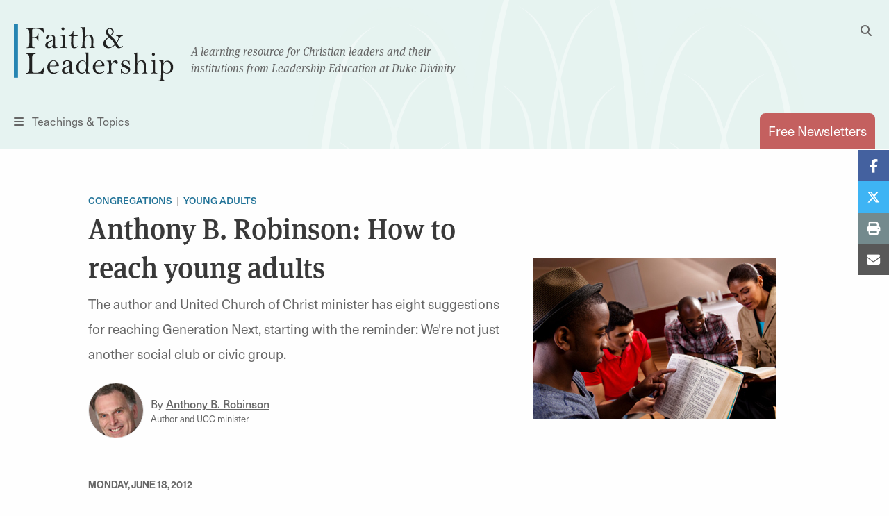

--- FILE ---
content_type: text/html; charset=UTF-8
request_url: https://faithandleadership.com/anthony-b-robinson-how-reach-young-adults
body_size: 13243
content:

<!DOCTYPE html>
<html lang="en" dir="ltr" prefix="og: https://ogp.me/ns#">
  <head>
    <meta charset="utf-8" />
<noscript><style>form.antibot * :not(.antibot-message) { display: none !important; }</style>
</noscript><meta name="description" content="The author and United Church of Christ minister has eight suggestions for reaching Generation Next, starting with the reminder: We&#039;re not just another social club or civic group." />
<link rel="canonical" href="https://faithandleadership.com/anthony-b-robinson-how-reach-young-adults" />
<link rel="image_src" href="/sites/default/files/feature_images/studygroup_m.jpg" />
<meta property="og:site_name" content="Faith and Leadership" />
<meta property="og:type" content="article" />
<meta property="og:title" content="Anthony B. Robinson: How to reach young adults" />
<meta property="og:description" content="The author and United Church of Christ minister has eight suggestions for reaching Generation Next, starting with the reminder: We&#039;re not just another social club or civic group." />
<meta property="og:image" content="https://faithandleadership.com/sites/default/files/feature_images/studygroup_m.jpg" />
<meta name="Generator" content="Drupal 10 (https://www.drupal.org)" />
<meta name="MobileOptimized" content="width" />
<meta name="HandheldFriendly" content="true" />
<meta name="viewport" content="width=device-width, initial-scale=1.0" />
<link rel="icon" href="/themes/custom/faithandleadership/images/icons/favicon.ico" type="image/vnd.microsoft.icon" />

    <title>Anthony B. Robinson: How to reach young adults | Faith and Leadership</title>

          <meta name="content_type" content="article" />
          <meta name="title" content="Anthony B. Robinson: How to reach young adults" />
          <meta name="author" content="Anthony B.  Robinson" />
          <meta name="article_type" content="Essay" />
          <meta name="categories" content="Congregations, Young Adults" />
          <meta name="release_date" content="Monday, June 18, 2012" />
    
    <link rel="shortcut icon" href="/themes/custom/faithandleadership/images/icons/favicon.ico">
    <link rel="apple-touch-icon" href="/themes/custom/faithandleadership/images/icons/favicon.png">
    <!-- if client has apple app, include this
    <meta name="apple-itunes-app" content="app-id=APPID GOES HERE">
    <meta name="google-play-app" content="app-id=APPID GOES HERE">
    -->

    <!-- Init datalayer -->
    <script>
      window.dataLayer = window.dataLayer || [];
      
      let initialData = {};
                initialData['content_type'] = "article";
                initialData['title'] = "Anthony B. Robinson: How to reach young adults";
                initialData['author'] = "Anthony B.  Robinson";
                initialData['article_type'] = "Essay";
                initialData['categories'] = "Congregations, Young Adults";
                initialData['release_date'] = "Monday, June 18, 2012";
      
      if (window.frames.top.document.referrer) {
        initialData['source_page'] = window.frames.top.document.referrer;
      }

      let cookieName = 'HPClick=';
      let cookies = decodeURIComponent(document.cookie);
      let splitCookies = cookies.split(";");
      let hpClick = null;

      for (let i = 0; i < splitCookies.length; i++) {
        let entry = splitCookies[i];
        while (entry.charAt(0) === ' ') {
          entry = entry.substring(1);
        }
        if (entry.indexOf(cookieName) === 0) {
          hpClick = entry.substring(cookieName.length, entry.length);
        }
      }

      if (hpClick) {
        hpClick = JSON.parse(hpClick);
        Object.keys(hpClick).forEach(key => {
          initialData[key] = hpClick[key]
        })
        initialData['homepage_placement'] = [hpClick.placement, hpClick.position].join(' '); 
      }
      if (Object.keys(initialData).length) {
        dataLayer.push({ data: initialData });
      }
    </script>

    <!-- Google Tag Manager -->
    <script>(function(w,d,s,l,i){w[l]=w[l]||[];w[l].push({'gtm.start':
    new Date().getTime(),event:'gtm.js'});var f=d.getElementsByTagName(s)[0],
    j=d.createElement(s),dl=l!='dataLayer'?'&l='+l:'';j.async=true;j.src=
    'https://www.googletagmanager.com/gtm.js?id='+i+dl;f.parentNode.insertBefore(j,f);
    })(window,document,'script','dataLayer','GTM-5JDMDJ9');</script>
    <!-- End Google Tag Manager -->

    <link rel="stylesheet" media="all" href="/sites/default/files/css/css_o8Jq9dYJPBvFhZLOaBzKl-i7bsj-fzqq1zcoGa0fcng.css?delta=0&amp;language=en&amp;theme=faithandleadership&amp;include=eJx1jVEOwyAMQy-E4ExhpBAtkIik6nb7qVqnfVT82HJeLMNwyuIJvh43mT3gy5nGM5W5K3C8YtiAvMEojFBwWiNNlSUDB4UJdYI2-3X-l7gP3TOTNSzB3ubYUwbDcGA-19Ll8SFdxcjvBBk7Do8FHYgtutTK67eGrEvY0QzquizqJMNu_JQPhlV1ow" />
<link rel="stylesheet" media="all" href="https://unpkg.com/tippy.js@6.3.7/dist/tippy.css" />
<link rel="stylesheet" media="all" href="/sites/default/files/css/css__s1iwmOXS1VuOWYhSYk9YIqzeAe08Oy8rL3QpmWEtGw.css?delta=2&amp;language=en&amp;theme=faithandleadership&amp;include=eJx1jVEOwyAMQy-E4ExhpBAtkIik6nb7qVqnfVT82HJeLMNwyuIJvh43mT3gy5nGM5W5K3C8YtiAvMEojFBwWiNNlSUDB4UJdYI2-3X-l7gP3TOTNSzB3ubYUwbDcGA-19Ll8SFdxcjvBBk7Do8FHYgtutTK67eGrEvY0QzquizqJMNu_JQPhlV1ow" />
<link rel="stylesheet" media="all" href="https://use.typekit.net/dng1iid.css" />
<link rel="stylesheet" media="all" href="/sites/default/files/css/css_7YHggS-aZA9dXC3-IlhgtNIkDunSN2DmrF9FZTheJN4.css?delta=4&amp;language=en&amp;theme=faithandleadership&amp;include=eJx1jVEOwyAMQy-E4ExhpBAtkIik6nb7qVqnfVT82HJeLMNwyuIJvh43mT3gy5nGM5W5K3C8YtiAvMEojFBwWiNNlSUDB4UJdYI2-3X-l7gP3TOTNSzB3ubYUwbDcGA-19Ll8SFdxcjvBBk7Do8FHYgtutTK67eGrEvY0QzquizqJMNu_JQPhlV1ow" />

    
      <noscript>
        <style type="text/css">
        .fadeinbody {
          display:block;
        }
        </style>
    </noscript>
  </head>
  <body class="node-5331 fandl-legacy-content path-node page-node-type-article">
  <!-- Google Tag Manager (noscript) -->
  <noscript><iframe src="https://www.googletagmanager.com/ns.html?id=GTM-5JDMDJ9"
  height="0" width="0" style="display:none;visibility:hidden"></iframe></noscript>
  <!-- End Google Tag Manager (noscript) -->
          <a href="#main" class="visually-hidden focusable skip-link">
      Skip to main content
    </a>
    <!--<a id="backTop" title="Go to top"><i class="fa fa-chevron-up"></i></a>-->
    <div class="fouc-prevent fadeinbody">
    
      <div class="dialog-off-canvas-main-canvas" data-off-canvas-main-canvas>
    <header id="header">
  <div class="grid-container">
    <div class="grid-x logo">
      <div class="cell small-5 medium-11 small-order-1 medium-order-1 logo-cell">
        <div class="logo-container">
          <span class="logo">
            <a href="/" title="Faith & Leadership home"><img src="/themes/custom/faithandleadership/images/logo.svg" id="primary-logo" alt="Faith and Leadership"/></a>
          </span>
          <span class="tagline show-for-medium">A learning resource for Christian leaders and their<br/>institutions from Leadership Education at Duke Divinity</span>
        </div>
      </div>
      <div class="cell show-for-medium medium-1 medium-order-2 search-cell hide-for-print">
        <button id="desktop-search" data-toggle="search-dropdown" class="float-right">
          <i class="fas fa-search" aria-hidden="true"></i>
          <i class="fas fa-times hidden" aria-hidden="true"></i>
          <span class="show-for-sr">Toggle Search</span>
        </button>
        <div class="dropdown-pane" id="search-dropdown" data-dropdown="data-dropdown" data-auto-focus="true" data-position="left" data-alignment="center">
          <form class="search-block-form" data-drupal-selector="search-block-form" action="/search/node" method="get" id="search-block-form" accept-charset="UTF-8">
  <div class="js-form-item form-item js-form-type-search form-item-keys js-form-item-keys form-no-label">
      <label for="edit-keys" class="visually-hidden">Search</label>
        <input title="Enter the terms you wish to search for." data-drupal-selector="edit-keys" type="search" id="edit-keys" name="keys" value="" size="15" maxlength="128" class="form-search" />

        </div>
<input data-drupal-selector="edit-submit" type="submit" id="edit-submit--3" value="Search" class="button js-form-submit form-submit" />


</form>

        </div>
      </div>
      <div class="cell small-2 medium-6 small-order-3 medium-order-3 nav-cell hide-for-print">
        <button id="toggle-menu" data-open="menu-container">
          <i class="fas fa-bars" aria-hidden="true"></i>
          <span class="show-for-medium">Teachings &amp; Topics</span><span class="show-for-sr">Menu</span></button>
        <div class="reveal full-screen-overlay" id="menu-container" data-reveal="data-reveal">
          <div class="mobile-nav-logo show-for-small-only" aria-hidden="true">
            <img src="/themes/custom/faithandleadership/images/logo.svg" id="primary-logo" alt="Faith and Leadership"/>
          </div>
          <div class="grid-container">
            <div class="grid-x grid-margin-x">
              <div class="cell show-for-small-only mobile-search-form">
                <form class="search-block-form" data-drupal-selector="search-block-form-2" action="/search/node" method="get" id="search-block-form--2" accept-charset="UTF-8">
                  <div class="js-form-item form-item js-form-type-search form-item-keys js-form-item-keys form-no-label">
                    <label for="edit-keys--3" class="visually-hidden">Search</label>
                    <input title="Enter the terms you wish to search for." data-drupal-selector="edit-keys" type="search" id="edit-keys--3" name="keys" value="" size="15" maxlength="128" class="form-search">
                  </div>
                  <button data-drupal-selector="edit-submit" type="submit" id="edit-submit--4" value="Search" class="button js-form-submit form-submit">
                    <i class="fa fa-search"></i>
                  </button>
                </form>
              </div>
              <div class="cell newsletter-cell">
                <a href="/subscriptions" class="button pill coral autowidth">Free Newsletters</a>
              </div>
              <div class="cell medium-3">
                <div class="menu-col">
                    <div>
    <nav role="navigation" aria-labelledby="block-teachingsmenu-2-menu" id="block-teachingsmenu-2">
      
  <h4 id="block-teachingsmenu-2-menu">Teachings</h4>
  

        
              <ul class="menu">
                    <li class="menu-item menu-item--level-1">
        <a href="/thriving-communities" data-drupal-link-system-path="node/24">Thriving Communities</a>
              </li>
                <li class="menu-item menu-item--level-1">
        <a href="/christ-shaped-leadership" data-drupal-link-system-path="node/26">Christ-Shaped Leadership</a>
              </li>
                <li class="menu-item menu-item--level-1">
        <a href="/generative-organization" data-drupal-link-system-path="node/31">Generative Organization</a>
              </li>
                <li class="menu-item menu-item--level-1">
        <a href="/transformative-leadership" data-drupal-link-system-path="node/28">Transformative Leadership</a>
              </li>
                <li class="menu-item menu-item--level-1">
        <a href="/sustainable-design" data-drupal-link-system-path="node/30">Sustainable Design</a>
              </li>
                <li class="menu-item menu-item--level-1">
        <a href="/vibrant-institutions" data-drupal-link-system-path="node/25">Vibrant Institutions</a>
              </li>
                <li class="menu-item menu-item--level-1">
        <a href="/traditioned-innovation" data-drupal-link-system-path="node/29">Traditioned Innovation</a>
              </li>
        </ul>
  


  </nav>

  </div>

                </div>
              </div>
              <div class="cell medium-5">
                <div class="menu-col two-col">
                    <div>
    <nav role="navigation" aria-labelledby="block-topicsmenu-menu" id="block-topicsmenu">
      
  <h4 id="block-topicsmenu-menu">Topics</h4>
  

        
              <ul class="menu">
                    <li class="menu-item menu-item--level-1">
        <a href="/arts" data-drupal-link-system-path="taxonomy/term/14">Arts</a>
              </li>
                <li class="menu-item menu-item--level-1">
        <a href="/christian-leadership" data-drupal-link-system-path="taxonomy/term/18">Christian Leadership</a>
              </li>
                <li class="menu-item menu-item--level-1">
        <a href="/christian-practices" data-drupal-link-system-path="taxonomy/term/22">Christian Practices</a>
              </li>
                <li class="menu-item menu-item--level-1">
        <a href="/congregations" data-drupal-link-system-path="taxonomy/term/23">Congregations</a>
              </li>
                <li class="menu-item menu-item--level-1">
        <a href="/culture-politics" data-drupal-link-system-path="taxonomy/term/27">Culture &amp; Politics</a>
              </li>
                <li class="menu-item menu-item--level-1">
        <a href="/education" data-drupal-link-system-path="taxonomy/term/31">Education</a>
              </li>
                <li class="menu-item menu-item--level-1">
        <a href="/environment" data-drupal-link-system-path="taxonomy/term/35">Environment</a>
              </li>
                <li class="menu-item menu-item--level-1">
        <a href="/health-well-being" data-drupal-link-system-path="taxonomy/term/39">Health &amp; Well-being</a>
              </li>
                <li class="menu-item menu-item--level-1">
        <a href="/innovation" data-drupal-link-system-path="taxonomy/term/43">Innovation</a>
              </li>
                <li class="menu-item menu-item--level-1">
        <a href="/interfaith" data-drupal-link-system-path="taxonomy/term/47">Interfaith</a>
              </li>
                <li class="menu-item menu-item--level-1">
        <a href="/justice" data-drupal-link-system-path="taxonomy/term/48">Justice</a>
              </li>
                <li class="menu-item menu-item--level-1">
        <a href="/laity" data-drupal-link-system-path="taxonomy/term/51">Laity</a>
              </li>
                <li class="menu-item menu-item--level-1">
        <a href="/liturgical-seasons" data-drupal-link-system-path="taxonomy/term/52">Liturgical Seasons</a>
              </li>
                <li class="menu-item menu-item--level-1">
        <a href="/management" data-drupal-link-system-path="taxonomy/term/62">Management</a>
              </li>
                <li class="menu-item menu-item--level-1">
        <a href="/missions-community" data-drupal-link-system-path="taxonomy/term/69">Missions &amp; Community</a>
              </li>
                <li class="menu-item menu-item--level-1">
        <a href="/money" data-drupal-link-system-path="taxonomy/term/70">Money</a>
              </li>
                <li class="menu-item menu-item--level-1">
        <a href="/reconciliation" data-drupal-link-system-path="taxonomy/term/77">Reconciliation</a>
              </li>
                <li class="menu-item menu-item--level-1">
        <a href="/sermons" data-drupal-link-system-path="taxonomy/term/78">Sermons</a>
              </li>
                <li class="menu-item menu-item--level-1">
        <a href="/technology" data-drupal-link-system-path="taxonomy/term/89">Technology</a>
              </li>
                <li class="menu-item menu-item--level-1">
        <a href="/theological-reflection" data-drupal-link-system-path="taxonomy/term/90">Theological Reflection</a>
              </li>
                <li class="menu-item menu-item--level-1">
        <a href="/vocation" data-drupal-link-system-path="taxonomy/term/91">Vocation</a>
              </li>
                <li class="menu-item menu-item--level-1">
        <a href="/young-adults" data-drupal-link-system-path="taxonomy/term/96">Young Adults</a>
              </li>
                <li class="menu-item menu-item--level-1">
        <a href="/youth-children" data-drupal-link-system-path="taxonomy/term/97">Youth &amp; Children</a>
              </li>
        </ul>
  


  </nav>

  </div>

                </div>
              </div>
              <div class="cell medium-3">
                  <div>
    <nav role="navigation" aria-labelledby="block-viewby-2-menu" id="block-viewby-2">
      
  <h4 id="block-viewby-2-menu">View By</h4>
  

        
              <ul class="menu">
                    <li class="menu-item menu-item--level-1">
        <a href="/authors" data-drupal-link-system-path="authors">Author</a>
              </li>
                <li class="menu-item menu-item--level-1">
        <a href="/series" data-drupal-link-system-path="series">Series</a>
              </li>
                <li class="menu-item menu-item--level-1">
        <a href="/articles-by-type/feature-article" data-drupal-link-system-path="articles-by-type/feature-article">Type</a>
              </li>
        </ul>
  


  </nav>
<nav role="navigation" aria-labelledby="block-tagsmenu-menu" id="block-tagsmenu">
      
  <h4 id="block-tagsmenu-menu">Tags</h4>
  

        
              <div class="tags-col">
        
        <a href="/tags/covid-19" data-drupal-link-system-path="tags/covid-19">COVID-19</a>
        
    
        <a href="/tags/self-care" data-drupal-link-system-path="tags/self-care">self-care</a>
        
      </div>
  


  </nav>

  </div>

              </div>

            </div>
          </div>
          <button id="close-menu-desktop" class="close-button" data-close="data-close" aria-label="Close menu" type="button">
            <span aria-hidden="true">&times;</span><span class="sr-only">Close menu</span>
          </button>
        </div>
      </div>
      <div class="cell small-5 medium-6 small-order-2 medium-order-4 subscribe-cell hide-for-print">
        <a href="/subscriptions" class="tab-style float-right" id="subscribe" data-toggle="subscribe-panel"><span class="show-for-small-only">Subscribe</span><span class="show-for-medium">Free Newsletters</span></a>

      </div>
    </div>
  </div>
</header>

<main id="main">
    <div>
    <div data-drupal-messages-fallback class="hidden"></div>

  </div>

    <div>
    
<div id="block-faithandleadership-content" class="block block-system block-system-main-block">
  
    
      <div >
  
              <!-- small image -->
        <div class="grid-container ">
          <div class="grid-x grid-margin-x padded-top essay">
            <div class="cell medium-offset-1 medium-6">
              <span class="topics-tag"><a href="/congregations" hreflang="en">Congregations</a><a href="/young-adults" hreflang="en">Young Adults</a></span>
              <h1>
<span>Anthony B. Robinson: How to reach young adults</span>
</h1>
              <div class="excerpt margin-bottom">
                <p>The author and United Church of Christ minister has eight suggestions for reaching Generation Next, starting with the reminder: We're not just another social club or civic group.</p>

              </div>

                                <div class="horiz-byline left-byline">
                    <div class="byline on-article-page">
  <div class="author-details">
          <a aria-label="Link to author Anthony B.  Robinson" class="author-photo" href="/authors/anthony-b-robinson" rel="author" style="background-image: url(/sites/default/files/author_photos/trobinson.jpg);">
        <span class="hidden">  <img loading="lazy" src="/sites/default/files/author_photos/trobinson.jpg" width="74" height="94" alt="trobinson.jpg" />


</span>
        <span class="show-for-sr">Link to author Anthony B.  Robinson </span>
      </a>
        <div class="author-info">By <a href="/authors/anthony-b-robinson" rel="author">
<span>Anthony B.  Robinson</span>
</a><span class="author-title">Author and UCC minister</span></div>
  </div>
</div>

                  </div>
                                          <time class="small-date padded-top" datetime="2012-06-18T06:58:26-04:00">
                <time datetime="2012-06-18T12:00:00Z">Monday, June 18, 2012</time>
              </time>
                          </div>
            <div class="cell medium-4 middle-align">
                                <figure class="feature-image">
                      <img loading="lazy" src="/sites/default/files/feature_images/studygroup_m.jpg" width="350" height="232" alt="studygroup_m.jpg" />



                                      </figure>
                          </div>
          </div>
        </div>
        
  <div class="grid-container article-body smpadded-bottom">
        <div class="grid-x grid-margin-x ">
    <div class="cell medium-offset-1 medium-7 top-align">
      <p>In my travels as a speaker and consultant working with congregations and their leaders, I am often asked, “How can we reach 20- and 30-year-olds?” Probably most folks would like to say, “How can we <em>get</em> 20- and 30-year-olds?” -- but “reach” sounds a bit less self-interested.</p>
<p>My first general thought is that our enthusiasm for our church and confidence in the Christian faith needs to come through. That attitude is likely to make us more interesting and attractive to those who might be looking for a church.</p>
<p>If we feel bad about ourselves, if we are anxious about our future or our survival, that tends to come through -- and not in a positive way.</p>
<p>Churches and their leaders also need to dare to challenge folks in their 20s and 30s (along with everyone else) with the height and depth, length and breadth of the gospel and the Christian faith.</p>
<p>Sometimes we seem inclined to kowtow to youth. So we file off faith’s sharp edges and pull our punches. But that’s counterproductive. The best of the 20- and 30-somethings I know seem more interested in a challenge than in a faith that is dumbed-down or lukewarm.</p>
<p>Beyond these two general comments, let me offer eight suggestions for congregations that want to be hospitable to the next generation.</p>
<p><strong>1. Make it spiritual.</strong> The core business of religion is -- surprise -- religion; we’re not a social club, civic organization or political party. Honestly ask, “Are we growing spiritually, in faith and discipleship?” “Are we offering others opportunities to deepen faith?”</p>
<p><strong>2. A corollary: Make it about God.</strong> People want to experience the holy, the divine, the sacred. They are dying for want of grace, wonder, mystery -- not for want of bylaws, committees or sign-up sheets. At least, they don’t want those things instead of God.</p>
<p><strong>3. Make it personal.</strong> Faith has to mean something in my daily life. If church deals only in vague pieties and abstractions without personal connection, forget it. If phrases like “Jesus Christ, Lord and Savior” or the Lord’s Prayer are just the liturgical version of Muzak, you have a problem -- and an opportunity for change.</p>
<p><strong>4. Make it real, authentic. </strong>We no longer live in a world where many people go to church out of a sense of social obligation. Just going through the motions, checking off boxes on the “to-do” list won’t do it. What are the issues and questions people are facing and struggling with? What light does the gospel shed on them?</p>
<p><strong>5. Value the power of cross-generational community and relationships.</strong> Increasingly, we live in mono-generational enclaves. Speak of the importance of friendship and contact across the generations and then live that out in the way you do church.</p>
<p><strong>6. Make it work for busy lives.</strong> Time is the new currency; don’t ask people to waste it. This is particularly true in many young or single-parent families, where people are working full time plus. Offer more short-term ways to engage, such as one-day mission projects, two- or three-week study series. Offer activities for parents to do with their kids.</p>
<p><strong>7. Get over the idea that every member has to be on a committee, </strong>or otherwise involved in management, programs or policies. Remember the old Reformed teaching that the first call of laity is to “present Christ to and for the world,” through their work, their relationships and their citizenship. The primary job of those in the congregation is not to manage the church (though we need some people to be involved in that way). Their primary job is to live their faith in home, workplace and community.</p>
<p><strong>8. Make congregational leadership a spiritual-growth and relationship-building experience.</strong> That means preparing people to serve as spiritual leaders, then allowing them to function as spiritual leaders. Make room for new people and new ideas. Sometimes in opening up to others we open up to and for God.</p>
<ul></ul>
<ul></ul>
<ul></ul>
<p>It’s not easy to engage Generation Next. But it's important. And who said being the church was going to be easy?</p>

    </div>
      </div>

        </div>
    <div>
    
<div id="block-newslettercta" class="block block-block-content block-block-contentba35ff42-bdc4-4a25-84ff-d8a2f84833cd">
  <div class="grid-container smpadded-top padded-bottom hide-for-print">

      <div class="grid-x grid-margin-x  ">
  <div class="cell small-12 medium-7 top-align  medium-offset-1">
    <div class="callout question default-visibility coral-border">
  <div class="inner">
    <h2 data-renderer-start-pos="230">Sign up for our free newsletter</h2><p data-renderer-start-pos="268">Get more stories like this in your inbox every two weeks. The Faith &amp; Leadership newsletter offers stories of hope and practical resources for Christian leaders.</p>
<form class="webform-submission-form webform-submission-add-form webform-submission-subscribe-newsletter-form webform-submission-subscribe-newsletter-add-form webform-submission-subscribe-newsletter-paragraph-263383-form webform-submission-subscribe-newsletter-paragraph-263383-add-form js-webform-details-toggle webform-details-toggle antibot" data-drupal-selector="webform-submission-subscribe-newsletter-paragraph-263383-add-form-2" data-action="/anthony-b-robinson-how-reach-young-adults" action="/antibot" method="post" id="webform-submission-subscribe-newsletter-paragraph-263383-add-form--2" accept-charset="UTF-8">
  
  <noscript>
  <div class="antibot-no-js antibot-message antibot-message-warning">You must have JavaScript enabled to use this form.</div>
</noscript>
<div class="js-form-item form-item js-form-type-email form-item-email js-form-item-email">
      <label for="edit-email--2" class="js-form-required form-required">Email</label>
        <input data-drupal-selector="edit-email" type="email" id="edit-email--2" name="email" value="" size="60" maxlength="254" class="form-email required" required="required" aria-required="true" />

        </div>
<fieldset data-drupal-selector="edit-groups" disabled="disabled" id="edit-groups--2--wrapper" class="checkboxes--wrapper fieldgroup form-composite webform-composite-visible-title js-webform-type-checkboxes webform-type-checkboxes js-form-item form-item js-form-wrapper form-wrapper" data-drupal-states="{&quot;invisible&quot;:{&quot;&quot;:{&quot;&quot;:&quot;&quot;}}}">
      <legend>
    <span class="fieldset-legend">Subscription Options</span>
  </legend>
  <div class="fieldset-wrapper">
                <div id="edit-groups--2" class="js-webform-checkboxes webform-options-display-one-column form-checkboxes"><div class="webform-element-help-container--title webform-element-help-container--title-after js-form-item form-item js-form-type-checkbox form-item-groups-187329998571 js-form-item-groups-187329998571 form-disabled">
        <input data-drupal-selector="edit-groups-187329998571" disabled="disabled" type="checkbox" id="edit-groups-187329998571--2" name="groups[18732999;8571]" value="18732999;8571" checked="checked" class="form-checkbox" />

        <label for="edit-groups-187329998571--2" class="option">Faith &amp; Leadership Newsletter<span class="webform-element-help js-webform-element-help" role="tooltip" tabindex="0" aria-label="Faith &amp; Leadership Newsletter" data-webform-help="&lt;div class=&quot;webform-element-help--title&quot;&gt;Faith &amp;amp; Leadership Newsletter&lt;/div&gt;&lt;div class=&quot;webform-element-help--content&quot;&gt;Delivers about every two weeks&lt;/div&gt;"><span aria-hidden="true">?</span></span></label>
      </div>
</div>

          </div>
</fieldset>
<input class="webform-button--submit button button--primary js-form-submit form-submit" data-drupal-selector="edit-actions-submit-2" type="submit" id="edit-actions-submit--2" name="op" value="Sign up" />


<input data-drupal-selector="edit-antibot-key" type="hidden" name="antibot_key" value="" />
<input autocomplete="off" data-drupal-selector="form-7mjrimmstkqkwivc8pieicomgwvzaly80byhy5eotz4" type="hidden" name="form_build_id" value="form-7mjrImmstkQKwIvC8pieIcomGwVzALY80ByhY5eoTz4" />
<input data-drupal-selector="edit-webform-submission-subscribe-newsletter-paragraph-263383-add-form-2" type="hidden" name="form_id" value="webform_submission_subscribe_newsletter_paragraph_263383_add_form" />
<div class="js-form-item form-item js-form-type-textfield form-item-url js-form-item-url">
      <label for="edit-url--2">Leave this field blank</label>
        <input autocomplete="off" data-drupal-selector="edit-url" type="text" id="edit-url--2" name="url" value="" size="20" maxlength="128" class="form-text" />

        </div>



  
</form>

      </div>
</div>

</div>

</div>

    </div>
</div>

  </div>




<div class="hide-for-print">


    <!-- render default logic for related articles here -->
    
<div class="block block-tbe-fandl-tools block-fandl-related-articles">
  
    
            <div class="separator"></div>
    <div class="grid-container related-article-header padded-top">
      <div class="grid-x grid-margin-x">
        <div class="cell">
          <h5>More on Congregations</h5>
        </div>
      </div>
    </div>
    <div class="view view-related-articles view-id-related_articles">
      <div class="view-content">
        <div class="views-row">
                      <article class="teaser padded  " >
  <div class="grid-container">
    <div class="grid-x grid-margin-x">
      <div class="cell medium-6 small-order-2 medium-order-1 middle-align  ">
        <h4><a href="/becoming-future-ready-church-8-shifts-encourage-and-empower-the-next-generation-leaders">
<span>‘Becoming a Future-Ready Church: 8 Shifts to Encourage and Empower the Next Generation of Leaders’</span>
</a></h4>
        <p>A missiologist, a religion journalist and a church researcher write about one of the largest American churches in the 1960s in an excerpt from a recent book.</p>
                              <div class="byline simple-list">
                             <span class="author-list-item">
<span>Daniel Yang</span>
</span>

                             <span class="author-list-item">
<span>Adelle Banks</span>
</span>

                             <span class="author-list-item">
<span>Warren Bird</span>
</span>

                          </div>
                                </div>
      <div class="cell medium-6 small-order-1 medium-order-2 middle-align">
        <div class="vertical-image-teaser-block">
          <a href="/becoming-future-ready-church-8-shifts-encourage-and-empower-the-next-generation-leaders">
                          <img src="/sites/default/files/2026-01/CSA-PrintStock-retro-vibes.jpg
" alt="Image link to article: ‘Becoming a Future-Ready Church: 8 Shifts to Encourage and Empower the Next Generation of Leaders’" />
                      </a>
        </div>
      </div>
    </div>
  </div>
</article>


                      <!-- default teaser -->
          <!-- there is an image so default rendering -->
      <article class="teaser padded hidden-photo hidden-title" >
        <div class="grid-container">
          <div class="grid-x grid-margin-x">
            <div class="cell medium-6 small-order-2 medium-order-1 middle-align hidden-title hidden-photo">
            <h4><a href="/when-the-power-goes-out-churches-offer-shelter-through-the-community-lighthouse-network">
<span>When the power goes out, churches offer shelter through the Community Lighthouse network</span>
</a></h4>
              <p>New Orleans churches and community centers are being outfitted with backup and solar power to create a microgrid for residents during the city’s frequent outages. But that’s not the only value they offer.</p>
                                                  <div class="byline" >
  <div class="author-details">
          <a aria-label="Link to author Delaney Dryfoos" class="author-photo" href="/authors/delaney-dryfoos" rel="author" style="background-image: url(/sites/default/files/2026-01/Dryfoos-2025.jpg);">
        <span class="hidden">  <img loading="lazy" src="/sites/default/files/2026-01/Dryfoos-2025.jpg" width="600" height="600" alt="Delaney Dryfoos portrait" />


</span>
        <span class="show-for-sr">Link to author Delaney Dryfoos </span>
      </a>
        <div class="author-info">By 
<span>Delaney Dryfoos</span>
<span class="author-title">Journalist</span></div>
  </div>
</div>

                                                        </div>
            <div class="cell medium-6 small-order-1 medium-order-2 middle-align">
              <a href="/when-the-power-goes-out-churches-offer-shelter-through-the-community-lighthouse-network">
                                  <img src="/sites/default/files/2026-01/1st_Lighthouse_Opening-Top.jpg
" alt="Image link to article: When the power goes out, churches offer shelter through the Community Lighthouse network" />
                              </a>
            </div>
          </div>
        </div>
      </article>
    

                      <!-- default teaser -->
          <!-- there is an image so default rendering -->
      <article class="teaser padded  " >
        <div class="grid-container">
          <div class="grid-x grid-margin-x">
            <div class="cell medium-6 small-order-2 medium-order-1 middle-align  ">
            <h4><a href="/who-supports-you-times-crisis">
<span>Who supports you in times of crisis?</span>
</a></h4>
              <p>Families and congregations can help sustain us through life’s difficulties, but institutions also play a crucial role, writes the executive director of Leadership Education at Duke Divinity.</p>
                                                  <div class="byline" >
  <div class="author-details">
          <a aria-label="Link to author David L. Odom" class="author-photo" href="/authors/david-l-odom" rel="author" style="background-image: url(/sites/default/files/2021-06/Dave-headshot-square.jpg);">
        <span class="hidden">  <img loading="lazy" src="/sites/default/files/2021-06/Dave-headshot-square.jpg" width="800" height="800" alt="Dave Odom portrait" />


</span>
        <span class="show-for-sr">Link to author David L. Odom </span>
      </a>
        <div class="author-info">By 
<span>David L. Odom</span>
<span class="author-title">Executive director, Leadership Education at Duke Divinity</span></div>
  </div>
</div>

                                                        </div>
            <div class="cell medium-6 small-order-1 medium-order-2 middle-align">
              <a href="/who-supports-you-times-crisis">
                                  <img src="/sites/default/files/2026-01/typerwriter-N.jpg
" alt="Image link to article: Who supports you in times of crisis?" />
                              </a>
            </div>
          </div>
        </div>
      </article>
    

                  </div>
      </div>
    </div>
        <div class="separator"></div>
    <div class="grid-container related-article-header padded-top">
      <div class="grid-x grid-margin-x">
        <div class="cell">
          <h5>More on Young Adults</h5>
        </div>
      </div>
    </div>
    <div class="view view-related-articles view-id-related_articles">
      <div class="view-content">
        <div class="views-row">
                      <!-- default teaser -->
          <!-- there is an image so default rendering -->
      <article class="teaser padded hidden-photo hidden-title" >
        <div class="grid-container">
          <div class="grid-x grid-margin-x">
            <div class="cell medium-6 small-order-2 medium-order-1 middle-align hidden-title hidden-photo">
            <h4><a href="/study-care-and-patience-church-makes-long-term-commitment-help-one-family-time">
<span>With study, care and patience, a church makes a long-term commitment to help one family at a time</span>
</a></h4>
              <p>Partnered with other faith communities in their city, a small Virginia congregation has spent decades investing in families for the long haul.</p>
                                                  <div class="byline" >
  <div class="author-details">
          <a aria-label="Link to author Edie Gross" class="author-photo" href="/authors/edie-gross" rel="author" style="background-image: url(/sites/default/files/Edie%20Gross%20%281%29.jpg);">
        <span class="hidden">  <img loading="lazy" src="/sites/default/files/Edie%20Gross%20%281%29.jpg" width="125" height="150" alt="Edie Gross (1).jpg" />


</span>
        <span class="show-for-sr">Link to author Edie Gross </span>
      </a>
        <div class="author-info">By 
<span>Edie Gross</span>
<span class="author-title">Journalist</span></div>
  </div>
</div>

                                                        </div>
            <div class="cell medium-6 small-order-1 medium-order-2 middle-align">
              <a href="/study-care-and-patience-church-makes-long-term-commitment-help-one-family-time">
                                  <img src="/sites/default/files/2025-10/Brethran114-m.jpg
" alt="Image link to article: With study, care and patience, a church makes a long-term commitment to help one family at a time" />
                              </a>
            </div>
          </div>
        </div>
      </article>
    

                      <!-- default teaser -->
          <!-- there is an image so default rendering -->
      <article class="teaser padded hidden-photo hidden-title" >
        <div class="grid-container">
          <div class="grid-x grid-margin-x">
            <div class="cell medium-6 small-order-2 medium-order-1 middle-align hidden-title hidden-photo">
            <h4><a href="/ryan-burge-and-tony-jones-understanding-peoples-engagement-religion-far-more-nuanced-current">
<span>Ryan Burge and Tony Jones: Understanding people’s engagement with religion is far more nuanced than current conversations would indicate</span>
</a></h4>
              <p>Two of the nation’s leading experts on people who have disengaged from organized religion say that trend is both more complex and simpler than some church leaders realize.</p>
                                        </div>
            <div class="cell medium-6 small-order-1 medium-order-2 middle-align">
              <a href="/ryan-burge-and-tony-jones-understanding-peoples-engagement-religion-far-more-nuanced-current">
                                  <img src="/sites/default/files/2025-09/burge%20and%20jones_nones.jpg
" alt="Image link to article: Ryan Burge and Tony Jones: Understanding people’s engagement with religion is far more nuanced than current conversations would indicate" />
                              </a>
            </div>
          </div>
        </div>
      </article>
    

                      <!-- default teaser -->
          <!-- there is an image so default rendering -->
      <article class="teaser padded  " >
        <div class="grid-container">
          <div class="grid-x grid-margin-x">
            <div class="cell medium-6 small-order-2 medium-order-1 middle-align  ">
            <h4><a href="/why-i-turned-my-board-room-dojo">
<span>Why I turned my board room into a dojo</span>
</a></h4>
              <p>When a pastor created a space for embodied faith and tae kwon do in a campus church building, stressed-out students embraced the movement practices.</p>
                                                  <div class="byline" >
  <div class="author-details">
          <a aria-label="Link to author Erica Liu" class="author-photo" href="/authors/erica-liu" rel="author" style="background-image: url(/sites/default/files/2025-09/EricaLiu_portrait.jpg);">
        <span class="hidden">  <img loading="lazy" src="/sites/default/files/2025-09/EricaLiu_portrait.jpg" width="600" height="600" alt="Erica Liu" />


</span>
        <span class="show-for-sr">Link to author Erica Liu </span>
      </a>
        <div class="author-info">By 
<span>Erica Liu</span>
<span class="author-title">Executive director and pastor, Pres House campus ministry, University of Wisconsin-Madison</span></div>
  </div>
</div>

                                                        </div>
            <div class="cell medium-6 small-order-1 medium-order-2 middle-align">
              <a href="/why-i-turned-my-board-room-dojo">
                                  <img src="/sites/default/files/2025-09/dojo-room-T.png
" alt="Image link to article: Why I turned my board room into a dojo" />
                              </a>
            </div>
          </div>
        </div>
      </article>
    

                  </div>
      </div>
    </div>
  
  </div>

    <!-- end default logic for related articles -->

    </div>
</div>

<div class="sticky-social">
  <div id="fb-root"></div>
  <script async="async" defer="defer" crossorigin="anonymous" src="https://connect.facebook.net/en_US/sdk.js#xfbml=1&version=v17.0" nonce="SKM6vKyG"></script>
  <div class="social-share">
    <ul class="social-buttons-wrapper sharing-buttons no-bullet horizontal">
      <li class="social-item social-item-facebook">
        <div class="fb-share-button" data-href="/anthony-b-robinson-how-reach-young-adults" data-layout="" data-size="">
          <a class="fb-xfbml-parse-ignore item-facebook facebook-share-button" title="Share on Facebook" target="_blank" href="https://www.facebook.com/sharer/sharer.php?u=https://faithandleadership.com/anthony-b-robinson-how-reach-young-adults&amp;src=sdkpreparse">
            <span class="fab fa-brands fa-facebook-f"></span>
            <span class="show-for-sr">Share on Facebook</span>
          </a>
        </div>
      </li>
      <li class="social-item social-item-twitter">
        <a class="item-twitter twitter-share-button" title="Share on X Formerly known as Twitter" target="_blank" href="https://twitter.com/intent/tweet?text=&amp;url=https://faithandleadership.com/anthony-b-robinson-how-reach-young-adults">
          <span class="item-icon">
            <span class="fab fa-brands fa-x-twitter"></span>
            <span class="show-for-sr">Share on Twitter</span>
          </span>
        </a>
      </li>
      <li class="social-item social-item-print">
        <a class="item-print print-button" title="Print this page" target="_blank" onclick="window.print();return false;" >
          <span class="item-icon">
            <span class="fas fa-solid fa-print"></span>
            <span class="show-for-sr">Print</span>
          </span>
        </a>
      </li>
      <li class="social-item social-item-email">
        <a class="item-email email-share-button" title="Share with Email" href="mailto:?subject=&amp;body=https://faithandleadership.com/anthony-b-robinson-how-reach-young-adults">
          <span class="item-icon">
            <span class="fas fa-solid fa-envelope"></span>
            <span class="show-for-sr">Share with Email</span>
          </span>
        </a>
      </li>
    </ul>
  </div>
</div>

  </div>

  </div>

    <div>
    
<div id="block-promotionalbanner" class="block block-block-content block-block-contentdc53d674-f70c-45f8-b80f-6144a5f83da2">
  <div class="grid-container padded hide-for-print">
        <div class="paragraph paragraph--type--promo paragraph--view-mode--default">
          <div class="grid-container">
  <div class="grid-x grid-margin-x">
    <div class="cell medium-4">
        <img loading="lazy" src="/sites/default/files/2024-10/crg-logo.png" width="1923" height="682" alt="crg logo 2024" />



    </div>
    <div class="cell medium-8">
      <h3><a href="https://thecrg.org/">Find curated resources to address your congregation’s needs</a></h3>
      <p>The Congregational Resource Guide (CRG) is an online tool designed to help leaders of all congregations find the right resources to address their unique challenges and needs. Funded by Lilly Endowment Inc., the CRG is a program of the Center for Congregations.</p>

      <a class="button" href="https://thecrg.org/">Learn more</a>
    </div>
  </div>
</div>


      </div>

    </div>
</div>

  </div>

</main>
<footer id="footer">
  <div class="grid-container hide-for-print">
    <div class="grid-x">
      <div class="cell medium-12 medium-order-1 small-order-2 social">
        <div class="float-right">
          <nav aria-labelledby="footermenu">
            <p id="footermenu" class="show-for-sr sr-only visuallyhidden">Footer Menu</p>
            
              <ul class="menu">
                    <li class="menu-item menu-item--level-1">
        <a href="/about" data-drupal-link-system-path="node/17">About</a>
              </li>
                <li class="menu-item menu-item--level-1">
        <a href="/contact-us" data-drupal-link-system-path="node/22">Contact</a>
              </li>
        </ul>
  


          </nav>
            <div>
    
<div id="block-sociallinks" class="block block-block-content block-block-content94cc48a5-5280-4507-9f0b-034f11cd6889">
<nav aria-labelledby="socialmenu">
  <p id="socialmenu" class="show-for-sr sr-only visuallyhidden">Social Menu</p>
      <ul class="menu social-links"><li><a href="https://www.facebook.com/faithandleadership" target="_blank"><em><i class="fab fa-facebook-f" aria-hidden="true">&nbsp;</i></em><span class="sr-only">Facebook</span></a></li><li><a href="http://www.twitter.com/faithleadership" target="_blank"><em><i class="fab fa-x-twitter" aria-hidden="true">&nbsp;</i></em><span class="sr-only">Twitter</span></a></li><li><a href="/feed"><em><i class="fas fa-rss" aria-hidden="true">&nbsp;</i></em><span class="sr-only">RSS Feed</span></a></li></ul>
  
</nav>
</div>

  </div>

        </div>
      </div>
      <div class="cell large-3 medium-12 large-order-2 medium-order-2 small-order-1 footer-logo">
        <span class="logo">
          <a href="/" title="Faith & Leadership home"><img src="/themes/custom/faithandleadership/images/logo.svg" alt="Faith and Leadership Logo"/></a>
        </span>
      </div>
      <div class="cell large-9 medium-12 large-order-3 medium-order-3 small-order-3 about-text">
          <div>
    
<div id="block-footertext" class="block block-block-content block-block-content7b35575b-98e3-4b6e-b08e-5b570639dc16">
  
    
      <p class="h4"><a href="https://leadership.divinity.duke.edu/">Leadership Education at Duke Divinity</a></p>

<p>We aim to create lasting change by strengthening the ecology of Christian institutions that enable U.S. congregations and pastors to flourish.</p>

<p class="h4"><a data-entity-substitution="canonical" data-entity-type="node" data-entity-uuid="0483dbc3-3a4b-4ecb-9374-b47560e774d0" href="/node/23">What We Teach</a></p>

<p>We address a yearning for greater strength and vitality among Christian institutions and for greater faithfulness and effectiveness in the leadership and management of those institutions.</p>

  </div>
<nav role="navigation" aria-labelledby="block-teachingsmenu-menu" id="block-teachingsmenu">
            
  <h4 class="visually-hidden" id="block-teachingsmenu-menu">Teachings Menu</h4>
  

        
              <ul class="menu">
                    <li class="menu-item menu-item--level-1">
        <a href="/thriving-communities" data-drupal-link-system-path="node/24">Thriving Communities</a>
              </li>
                <li class="menu-item menu-item--level-1">
        <a href="/christ-shaped-leadership" data-drupal-link-system-path="node/26">Christ-Shaped Leadership</a>
              </li>
                <li class="menu-item menu-item--level-1">
        <a href="/generative-organization" data-drupal-link-system-path="node/31">Generative Organization</a>
              </li>
                <li class="menu-item menu-item--level-1">
        <a href="/transformative-leadership" data-drupal-link-system-path="node/28">Transformative Leadership</a>
              </li>
                <li class="menu-item menu-item--level-1">
        <a href="/sustainable-design" data-drupal-link-system-path="node/30">Sustainable Design</a>
              </li>
                <li class="menu-item menu-item--level-1">
        <a href="/vibrant-institutions" data-drupal-link-system-path="node/25">Vibrant Institutions</a>
              </li>
                <li class="menu-item menu-item--level-1">
        <a href="/traditioned-innovation" data-drupal-link-system-path="node/29">Traditioned Innovation</a>
              </li>
        </ul>
  


  </nav>

  </div>

      </div>
    </div>
  </div>
  <section class="legal ">
    <div class="grid-container">
      <div class="grid-x">
        <div class="cell medium-6 medium-order-1 small-order-2 hide-for-print">
          
              <ul class="menu">
                    <li class="menu-item menu-item--level-1">
        <a href="/privacy-policy" data-drupal-link-system-path="node/21">Privacy</a>
              </li>
        </ul>
  


        </div>
        <div class="cell medium-6 medium-order-2 small-order-1 logo-bugs">
          <div class="float-right">
            <a href="http://leadership.divinity.duke.edu/"><img src="/themes/custom/faithandleadership/images/logo-leadership.png" alt="Leadership Education"/></a>
            <a href="http://www.duke.edu/"><img src="/themes/custom/faithandleadership/images/logo-duke.png" alt="Duke University"/></a>
          </div>
        </div>
      </div>
    </div>
  </section>
</footer>

  </div>

    
    </div>
    <script type="application/json" data-drupal-selector="drupal-settings-json">{"path":{"baseUrl":"\/","pathPrefix":"","currentPath":"node\/5331","currentPathIsAdmin":false,"isFront":false,"currentLanguage":"en"},"pluralDelimiter":"\u0003","suppressDeprecationErrors":true,"data":{"extlink":{"extTarget":true,"extTargetAppendNewWindowDisplay":true,"extTargetAppendNewWindowLabel":"(opens in a new window)","extTargetNoOverride":true,"extNofollow":false,"extTitleNoOverride":false,"extNoreferrer":true,"extFollowNoOverride":false,"extClass":"0","extLabel":"(link is external)","extImgClass":false,"extSubdomains":true,"extExclude":"","extInclude":"","extCssExclude":"","extCssInclude":"","extCssExplicit":"","extAlert":false,"extAlertText":"This link will take you to an external web site. We are not responsible for their content.","extHideIcons":false,"mailtoClass":"0","telClass":"","mailtoLabel":"(link sends email)","telLabel":"(link is a phone number)","extUseFontAwesome":false,"extIconPlacement":"append","extPreventOrphan":false,"extFaLinkClasses":"fa fa-external-link","extFaMailtoClasses":"fa fa-envelope-o","extAdditionalLinkClasses":"","extAdditionalMailtoClasses":"","extAdditionalTelClasses":"","extFaTelClasses":"fa fa-phone","allowedDomains":[],"extExcludeNoreferrer":""}},"ajaxTrustedUrl":{"form_action_p_pvdeGsVG5zNF_XLGPTvYSKCf43t8qZYSwcfZl2uzM":true,"\/search\/node":true},"antibot":{"forms":{"webform-submission-subscribe-newsletter-paragraph-263383-add-form--2":{"id":"webform-submission-subscribe-newsletter-paragraph-263383-add-form--2","key":"gUJ7M7JenqlP1ht_n3L1pl0ig_mySvYg-VCQbi_wCh8"},"webform-submission-subscribe-newsletter-paragraph-263383-add-form":{"id":"webform-submission-subscribe-newsletter-paragraph-263383-add-form","key":"gUJ7M7JenqlP1ht_n3L1pl0ig_mySvYg-VCQbi_wCh8"}}},"user":{"uid":0,"permissionsHash":"d219f1245992876d8936e4f19ee124b243d57d70aed5a72cc173da20893db8ba"}}</script>
<script src="/sites/default/files/js/js_p1uqHrEv2hYInNHBrEZlWRmk2z41220yWgdBmYcRbM8.js?scope=footer&amp;delta=0&amp;language=en&amp;theme=faithandleadership&amp;include=eJyFjlEOwyAMQy-E4EyhuIAaCCLZ1uNP1fo3of7YsvwsmbrVKBbo536X2RxO49qPkOZrEPs7up2qFeqJQQlTSx0hs0Ri90G8huF2D0ZDN78VbEeUE7pEEowqq1d64xEyyZnXWAGPZdmgSnk9lmFV-v_RS74Mf3KA"></script>
<script src="https://unpkg.com/@popperjs/core@2.11.6/dist/umd/popper.js"></script>
<script src="https://unpkg.com/tippy.js@6.3.7/dist/tippy.umd.js"></script>
<script src="/sites/default/files/js/js_hsvQtcSaU4H5twKJ1_44ntv1ISAKB-R32bTG42hgY3o.js?scope=footer&amp;delta=3&amp;language=en&amp;theme=faithandleadership&amp;include=eJyFjlEOwyAMQy-E4EyhuIAaCCLZ1uNP1fo3of7YsvwsmbrVKBbo536X2RxO49qPkOZrEPs7up2qFeqJQQlTSx0hs0Ri90G8huF2D0ZDN78VbEeUE7pEEowqq1d64xEyyZnXWAGPZdmgSnk9lmFV-v_RS74Mf3KA"></script>

  </body>
</html>


--- FILE ---
content_type: application/javascript
request_url: https://api.ipify.org/?format=jsonp&callback=getIP
body_size: -48
content:
getIP({"ip":"3.145.198.240"});